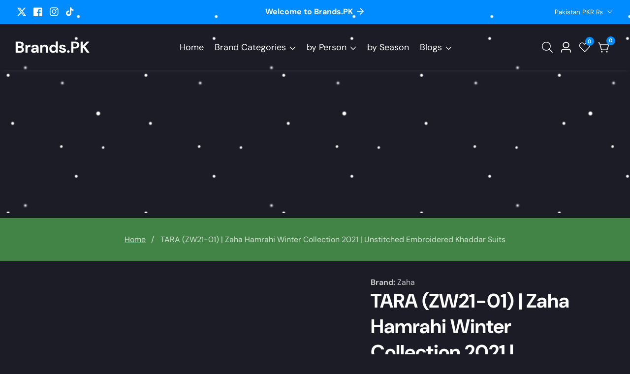

--- FILE ---
content_type: text/html; charset=UTF-8
request_url: https://themihub.com/verify-purchase-token/verify-purchase.php?store_url=fashioncompk.myshopify.com
body_size: -18
content:


{"success":true,"verified":true,"data":{"id":1210,"purchase_code":"a9f1c510-2f7f-49f8-aebc-638de005c834","store_url":"fashioncompk.myshopify.com","status":"active","verified_at":"2025-04-08 09:29:51","removed_at":null}}

--- FILE ---
content_type: text/html; charset=utf-8
request_url: https://www.google.com/recaptcha/api2/aframe
body_size: 268
content:
<!DOCTYPE HTML><html><head><meta http-equiv="content-type" content="text/html; charset=UTF-8"></head><body><script nonce="YzDD9iGmuRR65OrVxiXgTw">/** Anti-fraud and anti-abuse applications only. See google.com/recaptcha */ try{var clients={'sodar':'https://pagead2.googlesyndication.com/pagead/sodar?'};window.addEventListener("message",function(a){try{if(a.source===window.parent){var b=JSON.parse(a.data);var c=clients[b['id']];if(c){var d=document.createElement('img');d.src=c+b['params']+'&rc='+(localStorage.getItem("rc::a")?sessionStorage.getItem("rc::b"):"");window.document.body.appendChild(d);sessionStorage.setItem("rc::e",parseInt(sessionStorage.getItem("rc::e")||0)+1);localStorage.setItem("rc::h",'1768676757806');}}}catch(b){}});window.parent.postMessage("_grecaptcha_ready", "*");}catch(b){}</script></body></html>

--- FILE ---
content_type: text/css
request_url: https://brands.pk/cdn/shop/t/9/assets/announcement-timer.css?v=142462793129227124731744118890
body_size: -248
content:
.announcement-bar.topbar__timer--bar{display:flex;align-items:center;justify-content:center;position:relative;min-height:5rem}.announcement__button .button.button--extra--small{padding:0;font-size:1.4rem;padding:.6rem .8rem}.announcement__button a.button.button--small{padding:.8rem 1.2rem;font-size:1.5rem}.announcement__button .button.button--extra--medium{padding:.8rem 1.5rem}.announcement__bar--timer-column.text__with--timer,.announcement__bar--timer-wrapper{display:flex;align-items:center;gap:1rem}.announcement__bar--timer .countdown__item{border:.1rem solid rgba(var(--color-foreground),.3);min-width:5rem;text-align:center;padding:.2rem .5rem;border-radius:.5rem}.announcement__bar--timer{gap:.5rem}.announcement__bar--timer-wrapper{padding:1rem}.announcement__bar--timer .countdown__item>span{line-height:1.2}.announcement__bar--timer .countdown__item>span.countdown__text{font-size:1.4rem}.announcement--timer-close-btn{position:absolute;right:0;top:50%;transform:translateY(-50%);z-index:9;padding:0 2rem;display:flex}.announcement--timer-close-btn>svg{width:2rem;pointer-events:none}.announcement__bar--timer-column{color:rgba(var(--color-foreground))}@media only screen and (min-width: 992px){.announcement__bar--timer-column.text__with--timer,.announcement__bar--timer-wrapper{gap:2rem}}.announcement__button .button svg{width:1.8rem}@media only screen and (max-width: 749px){.announcement__bar--timer-column.text__with--timer{gap:.5rem;flex-wrap:wrap}.announcement__bar--timer .countdown__item.Sec{display:none}button.close__announcement--bar.modal__close-button.link{width:40px;height:38px}.announcement__bar--timer-column.announcement__button{padding-right:3rem;flex-shrink:0}.announcement__bar--timer .countdown__item{padding:.2rem .3rem}.announcement--timer-close-btn{padding:0 1rem}}.announcement__bar--timer .countdown__item .countdown__number{display:flex;justify-content:center;flex-direction:column}
/*# sourceMappingURL=/cdn/shop/t/9/assets/announcement-timer.css.map?v=142462793129227124731744118890 */


--- FILE ---
content_type: text/css
request_url: https://brands.pk/cdn/shop/t/9/assets/categories-menu.css?v=169082392575643195841744118890
body_size: 332
content:
.categories__menu--icon>svg{width:2rem}.categories__menu--button{background:rgba(var(--primary-button-hover-background),0);border:none;color:rgba(var(--color-foreground));font-size:1.6rem;align-items:center;padding:2.2rem 0}.categories__menu--icon{line-height:1}.categories__menu--text{margin-left:1rem;flex-shrink:0}.header--categories-menu{margin:0;padding:0;list-style:none}.dropdown__categories--menu{position:absolute;background:rgba(var(--color-background));z-index:98;min-width:27rem;top:100%;border-radius:0 0 1rem 1rem;transition:var(--transition);opacity:0;margin-top:1rem;visibility:hidden;width:100%;box-shadow:0 0 4rem -1rem rgba(var(--color-foreground),.1)}.categories__menu.menu_open .dropdown__categories--menu{opacity:1;visibility:visible;margin-top:.3rem}.header__right--info{margin-left:auto}.categories__menu{padding-right:10rem;margin-right:3.2rem;position:relative}.categories__menu--icon{width:2rem;display:inline-block}.categories__menu--icon>img{max-width:100%;height:auto}.categories__menu--link{display:flex;width:100%;gap:1rem;align-items:center;padding:.8rem 0;color:rgba(var(--color-foreground))}.cat__has--submenu-icon{margin-left:auto;line-height:1}.categories__menu--items{position:relative;padding:0 2rem}.categories__submenu{margin:0;list-style:none;position:absolute;left:100%;background:rgba(var(--color-background));width:25rem;z-index:10;padding:0;box-shadow:0 0 2rem -.7rem #0003;top:0;transition:var(--transition);margin-top:1rem;visibility:hidden;opacity:0;border-radius:1rem;padding:2rem 0}.categories__menu--items+.categories__menu--items .categories__menu--link{border-top:.1rem solid rgba(var(--color-foreground),.15)}.all-categories--toggle-btn-label{display:block;font-weight:700;cursor:pointer}.categories__menu:before{position:absolute;content:"";border-right:.1rem solid rgba(var(--color-foreground),.15);width:.1rem;height:40%;top:50%;transform:translateY(-50%);right:0}.categories__submenu--items{position:relative}.categories__submenu--child{padding:0;margin:0;list-style:none;position:absolute;left:100%;width:25rem;background:rgba(var(--color-background));top:0;border-radius:1rem;margin-top:1rem;transition:var(--transition);visibility:hidden;opacity:0;box-shadow:0 0 2rem -.7rem #0003;padding:2rem 0}.categories__submenu--items__text{display:flex;align-items:center;padding:.3rem 2.5rem}.categories__submenu--child__items--link{padding:.3rem 2.5rem;display:block}.categories__menu--items:hover .categories__submenu,.categories__submenu--items:hover .categories__submenu--child{visibility:visible;opacity:1;margin-top:0}.cat__has--submenu-icon>svg{width:1.8rem}.categories__submenu--items:hover .categories__submenu--items__text,.categories__submenu--child__items--link:hover{color:rgba(var(--text-link-hover-color));padding-left:3.3rem}.categories__menu--items:hover .categories__menu--link{color:rgba(var(--text-link-hover-color))}.categories__submenu.vertical--megamenu__column-4{width:calc(85rem + var(--vertical-menu-media-width, 0px))}.categories__submenu.vertical--megamenu__column-3{width:calc(42rem + var(--vertical-menu-media-width, 0px))}.categories__submenu.vertical--megamenu__column-2{width:calc(42.5rem + var(--vertical-menu-media-width, 0px))}.vertical__megamenu--wrapper{display:grid;gap:1.5rem;padding:0;margin:0;list-style:none}.vetical__mega--menu--single-item{padding:0;margin:0;list-style:none}.vertical--mega--menu--child-item-link{display:block;padding:.3rem 0}.vertical--mega--menu-items-link{display:block;margin-bottom:.8rem;color:rgba(var(--color-foreground))}.vertical--mega--menu--child-item-link:hover{color:rgba(var(--text-link-hover-color));padding-left:1rem}.vertical__megamenu--wrapper.vertical--megamenu__column-4{grid-template-columns:repeat(3,1fr)}.vertical__megamenu--wrapper.vertical--megamenu__column-3,.vertical__megamenu--wrapper.vertical--megamenu__column-2{grid-template-columns:repeat(2,1fr)}.categories__submenu.vertical__megamenu{padding:2.5rem}.vertical--megamenu--with-banner{display:flex;align-items:flex-start}.vertical__megamenu--media-wrapper{width:25rem}.vertical--megamenu--with-banner .vertical__megamenu--wrapper{flex-grow:1}@media only screen and (min-width: 1200px) and (max-width: 1299px){.categories__submenu.vertical--megamenu__column-3,.categories__submenu.vertical--megamenu__column-4{width:calc(60rem + var(--vertical-menu-media-width, 0px))}}@media only screen and (min-width: 1200px){.categories__menu{padding-right:11rem}.dropdown__categories--menu{min-width:27rem}.vertical__megamenu--wrapper.vertical--megamenu__column-3{grid-template-columns:repeat(3,1fr)}}@media only screen and (min-width: 1300px){.categories__submenu.vertical--megamenu__column-3,.categories__submenu.vertical--megamenu__column-4{width:calc(63.75rem + var(--vertical-menu-media-width, 0px))}.vertical__megamenu--wrapper.vertical--megamenu__column-4{grid-template-columns:repeat(4,1fr)}}.categories__button--icon>svg{width:2.8rem}.categories__button--icon{line-height:1}.mobile__catgory--mneu-link.offcanvas__menu_item{display:flex;align-items:center;gap:1rem;flex-wrap:wrap}.header__menu--bar.header__sticky.sticky .categories__menu.menu_open .dropdown__categories--menu{margin-top:.1rem}.categories__menu--icon.image--icon{width:2.5rem}
/*# sourceMappingURL=/cdn/shop/t/9/assets/categories-menu.css.map?v=169082392575643195841744118890 */


--- FILE ---
content_type: text/css
request_url: https://brands.pk/cdn/shop/t/9/assets/product-tab-list.css?v=150463968318286126601744118891
body_size: -175
content:
.product_tab_list{display:flex;flex-wrap:wrap;margin-bottom:30px;padding:0;list-style:none}@media only screen and (max-width: 767px){.product_tab_list{margin-bottom:20px}}.product_tab_list li{line-height:26px;margin:0 5px 10px;padding:10px 0;cursor:pointer;transition:var(--transition);color:rgba(var(--color-foreground));letter-spacing:var(--button-letter-spacing);border-bottom:1px solid transparent}@media only screen and (min-width: 750px) and (max-width: 991px){.product_tab_list li{font-size:16px;padding:7px 15px}}@media only screen and (max-width: 749px){.product_tab_list li{font-size:16px;padding:7px 5px}li.product_tab_list__li+li.product_tab_list__li{margin-left:1.5rem}.product_tab_list{justify-content:space-evenly}li.product_tab_list__li+li.product_tab_list__li{margin-left:0rem}}.product_tab_list li.active,.product_tab_list li:not(.active):hover{color:rgba(var(--color-base-accent-1));border-color:rgba(var(--color-base-accent-1))}.product__review_inner .spr-summary-actions>a{background:rgba(var(--color-button),var(--alpha-button-background));color:rgba(var(--color-button-text));box-shadow:;var(--duration-short) animation-timing-function: ease;font-size:calc(var(--button-font-size) * 1.8rem);letter-spacing:var(--button-letter-spacing);border-radius:5px;padding:1rem 2rem;font-size:1.6rem}li.product_tab_list__li+li.product_tab_list__li{margin-left:3rem}#product_all iframe{width:100%;height:auto;aspect-ratio:16/9}#product_all img{max-width:100%;height:auto}
/*# sourceMappingURL=/cdn/shop/t/9/assets/product-tab-list.css.map?v=150463968318286126601744118891 */


--- FILE ---
content_type: text/css
request_url: https://brands.pk/cdn/shop/t/9/assets/countdown-timer.css?v=95479937431901971581744118890
body_size: -324
content:
.deals__product--countdown{position:absolute;bottom:8px;left:0;right:0;-webkit-box-pack:center;-ms-flex-pack:center;justify-content:center;gap:.5rem;transition:var(--transition)}@media only screen and (min-width: 1200px){.deals__product--countdown{bottom:calc(14px + var(--timer-padding-bottom, 0px))}}.deals__product--countdown .countdown__item{text-align:center;background:rgba(var(--color-button),var(--alpha-button-background));padding:.3rem .5rem;color:rgb(var(--color-button-text));border-radius:.3rem}.deals__product--countdown .countdown__item:last-child{margin-right:0}.deals__product--countdown .countdown__item:before{display:none}.countdown__item>span{display:block}.deals__product--countdown .countdown__number{font-size:1.4rem;font-weight:700;-webkit-transition:.3s;transition:.3s;border-radius:10px 0}.deals__product--countdown .countdown__text{font-size:1.4rem;line-height:1;padding-bottom:.5rem}@media only screen and (min-width: 750px){.deals__product--countdown .countdown__item{min-width:4.5rem}}@media only screen and (max-width: 749px){.deals__product--countdown{bottom:15px}.deals__product--countdown .countdown__text,.deals__product--countdown .countdown__number{font-size:1.2rem}.deals__product--countdown{gap:.15rem}}@media only screen and (min-width: 992px){.product__card:not(.product__card--style_1):hover .deals__product--countdown{opacity:0}}
/*# sourceMappingURL=/cdn/shop/t/9/assets/countdown-timer.css.map?v=95479937431901971581744118890 */


--- FILE ---
content_type: text/css
request_url: https://brands.pk/cdn/shop/t/9/assets/header.css?v=121184677345318855521744118891
body_size: -15
content:
@media only screen and (min-width: 768px) and (max-width: 991px),only screen and (max-width: 767px){.header__logo{width:auto}}.header__logo_image{max-width:100%;transition:var(--transition)}.header__logo_image--dark{position:absolute;top:0;left:0;opacity:0}@media only screen and (min-width: 768px) and (max-width: 991px),only screen and (max-width: 767px){.header__menu{display:none}}@media only screen and (min-width: 992px) and (max-width: 1199px){.header__menu_li{padding:0 15px}}.header__menu_li:hover .header__mega_menu,.header__menu_li:hover .header__sub_menu,.header__menu_li:focus-within .header__mega_menu,.header__menu_li:focus-within .header__sub_menu{visibility:visible;margin-top:0;opacity:1}button.header__menu_item{background:none;border:none}@media only screen and (min-width: 768px) and (max-width: 991px),only screen and (max-width: 767px){.header__actions{width:auto}}.header__actions_btn:focus{color:rgba(var(--color-base-text-link-hover))}@media only screen and (max-width: 479px){.header__actions_btn svg{height:20px}}.header__actions_btn.active:after{visibility:visible;margin-top:12px;transition:all .3s ease .3s;opacity:1}@media only screen and (max-width: 479px){.header__actions_btn--wishlist{display:none}}predictive-search.search-modal__form{width:100%}.header__actions_btn--menu{cursor:pointer;line-height:1}predictive-search.search-modal__form{display:block}@media only screen and (max-width: 991px){.header__inner{min-height:6rem}}.suport__contact>svg{width:35px;margin-right:7px;color:rgba(var(--color-base-accent-1))}.suport__contact{color:rgba(var(--color-foreground),.75)}.transparent--header .search__input_field .input__field{background-color:transparent}.transparent--header .select__filter--search-box .select__field_form>select{background-color:transparent}.select__field_form select+svg{color:rgba(var(--color-foreground))}.transparent--header .suport__contact{color:rgba(var(--color-foreground))}.suport__contact{gap:1rem}.welcome--text-icon{line-height:1}.welcome--text-icon>svg{width:2rem}@media only screen and (max-width: 749px){.header__sticky.logo__menu--two-lines.sticky{padding:0;position:inherit;box-shadow:unset}}@media only screen and (max-width: 1199px){.header__right--info{display:none}}.welcome--text-link{gap:1rem;color:rgba(var(--color-foreground))}.welcome--text-link:hover{color:rgba(var(--text-link-hover-color))}.welcome--text-icon>svg{width:2rem;color:currentColor;fill:currentColor}
/*# sourceMappingURL=/cdn/shop/t/9/assets/header.css.map?v=121184677345318855521744118891 */


--- FILE ---
content_type: text/css
request_url: https://brands.pk/cdn/shop/t/9/assets/component-cart-notification.css?v=177180701361388169931744118890
body_size: 546
content:
.modal__close-button>svg{pointer-events:none}#mini-cart-drawer.active{transform:translate(0);opacity:1;visibility:visible}.cart-notification-product{align-items:flex-start;display:flex}.cart-close-icon a{display:block;width:20px;height:20px}@media screen and (min-width: 750px){.header-wrapper:not(.header-wrapper--border-bottom)+cart-notification .cart-notification{border-top-width:.1rem}}.cart-close-icon a:hover{color:rgba(var(--color-base-solid-button-labels))!important;background:rgba(var(--color-base-accent-2))}.cart-notification-product dl{margin-bottom:0;margin-top:0}.cart-notification-product__image{border:.1rem solid rgba(var(--color-foreground),.03);margin-right:1.5rem}.cart-notification-product__name{margin-bottom:0;margin-top:0;padding-right:15px}.cart-notification-product__option{color:rgba(var(--color-foreground),.7);margin-top:1rem}.cart-notification-product__option+.cart-notification-product__option{margin-top:.5rem}.cart-notification-product__option>*{display:inline-block;margin:0}.cart-notification-product{position:relative}.cart-close-icon a{display:block;width:30px;height:30px;color:rgb(var(--color-button-text));background:rgba(var(--color-button),var(--alpha-button-background));text-align:center;line-height:40px;border-radius:50%}.cart-close-icon .icon.icon-remove{width:20px;height:20px}.cart-notification-product+.cart-notification-product{margin-top:25px}.cart-notification-product .loading-overlay{z-index:9;left:50%;transform:translate(-50%,-50%);top:50%}.cart-notification-product.loading:before{position:absolute;content:"";width:100%;height:100%;background:#fff;z-index:8}.cart-notification-product svg.spinner{height:30px}.cart_notification_topbar{padding:20px 20px 0}.cart-notification .cart__items{padding:0 20px 20px}.cart_notification_links_inner{padding:20px}.cart__notification--attribute{padding:1.2rem 20px;border-bottom:.1rem solid rgba(var(--color-foreground),.15)}.mini-cart-popup-summary{align-items:center;display:flex;font-weight:600;font-size:1.4rem;gap:.2rem;flex-direction:column}.mini-cart-popup-summary>svg{width:1.8rem;min-height:2.6rem}.cart_notification_action_button+.cart_notification_action_button{border-left:1px solid rgba(var(--color-foreground),.3);padding-left:35px}.action_drawer_footer button+button{margin-top:1rem;font-weight:600}.notification_action_drawer{box-shadow:20px 0 20px rgba(var(--color-foreground),.1);padding:1.5rem 2rem 5rem;position:absolute;transform:translate3d(0,100%,0);bottom:0;width:100%;transition:.25s ease-in-out;background:#fff;z-index:98}.notification_action_drawer.active{transform:translateZ(0)}.cart_action_drawer_overlay.active{position:absolute;width:100%;height:100%;background:#ffffffb3;z-index:8}.cart-notification-product__option+.cart-notification-product__option{margin-left:10px}.product-option span a{word-break:break-all}.product-option{display:flex}.product-option span+span{margin-left:10px}.product-option{margin-top:10px}.cart-notification-product__info .quantity__button{width:28px}.cart-notification-product__info .quantity{height:40px;width:95px}cart-remove-button-2{margin-left:10px}button.cart_notification_action_button>svg{width:20px;display:block;margin:0 auto}.cart--checkout__button{width:100%}.cart_notification--footer{gap:1.5rem}.cart-notification__header.empty__cart{justify-content:flex-end}.empty__cart__item:not(.no-js-inline){text-align:center;margin-top:5rem}.action_drawer_footer button.loading:after{left:50%;top:10px;transform:translate(-50%)}li.discounts__discount svg.icon.icon-discount{width:1.2rem}.cart-item__discounted-prices{display:flex;align-items:center;gap:1.2rem}div#cart-notification{position:relative}.cart--drawer-details-popup[open]>summary:before{position:fixed;content:"";top:0;left:0;width:100%;height:100%;z-index:10;max-width:100%;max-height:100%;background:rgba(var(--color-foreground),.7)}.cart--drawer-details-popup[open]>summary+div{position:fixed;bottom:0;background:#fff;z-index:101;left:0;width:100%;padding:3rem 2rem}.add__gift--wrap-in--mini-cart{font-size:1.5rem;padding:1.2rem 2rem;border-bottom:.1rem solid rgba(var(--color-foreground),.15)}.facet-checkbox{padding:1rem 0;flex-grow:1;font-size:1.4rem;display:flex;word-break:break-word;align-items:center;z-index:8;position:relative;cursor:pointer}.facet-checkbox input[type=checkbox]{position:absolute;opacity:1;width:1.6rem;height:1.6rem;left:-.4rem;z-index:0;appearance:none;-webkit-appearance:none}.facet-checkbox>input[type=checkbox]:checked~.checkbox-facet-check{background-color:rgba(var(--color-button),var(--alpha-button-background));box-shadow:0 0 0 1px rgba(var(--color-button),var(--alpha-button-background))}.checkbox-facet-check{flex:none;position:relative;z-index:1;width:1.8rem;height:1.8rem;margin-right:1rem;background-color:rgba(var(--color-background));border-radius:3px;transition:background-color .18s ease;box-shadow:0 0 0 1px rgba(var(--color-foreground),.2)}.facet-checkbox>input[type=checkbox]:checked~.icon-checkmark{visibility:visible}.facet-checkbox .icon-checkmark{visibility:hidden;position:absolute;left:.3rem;z-index:5}.facet-checkbox>svg{color:rgb(var(--color-background));margin-right:1.2rem;flex-shrink:0}
/*# sourceMappingURL=/cdn/shop/t/9/assets/component-cart-notification.css.map?v=177180701361388169931744118890 */


--- FILE ---
content_type: text/javascript
request_url: https://brands.pk/cdn/shop/t/9/assets/auth-token.js?v=71776844663813725541744118890
body_size: 830
content:
class ThemeVerification{constructor(){this.baseUrl="https://themihub.com/verify-purchase-token",this.isVerified=!1,this.init()}getStoreUrl(){let storeUrl=window.location.hostname;return window.Shopify?.shop&&(storeUrl=window.Shopify.shop),storeUrl=storeUrl.replace(/^(https?:\/\/)?(www\.)?/,"").replace(/\/$/,""),storeUrl}async init(){this.enableRemovePopup=window.theme?.settings?.enable_remove_token_popup||!1,await this.checkVerification(),this.enableRemovePopup&&this.isVerified&&this.showVerificationOverlay(!0)}generateUniqueId(){return"thv-"+Math.random().toString(36).substring(2,15)+Math.random().toString(36).substring(2,15)}async checkVerification(){try{const storeUrl=this.getStoreUrl(),response=await fetch(`${this.baseUrl}/verify-purchase.php?store_url=${storeUrl}`,{method:"GET",headers:{Accept:"application/json"}});if(!response.ok)throw new Error("Network response was not ok");const result=await response.json();this.isVerified=result.verified,this.isVerified||this.showVerificationOverlay(!1)}catch(error){console.error("Verification check failed:",error),this.showVerificationOverlay(!1)}}showVerificationOverlay(isRemoval=!1){if(isRemoval&&!this.isVerified)return;const overlayId=this.generateUniqueId(),formId=this.generateUniqueId(),purchaseCodeId=this.generateUniqueId(),buttonId=this.generateUniqueId(),messageId=this.generateUniqueId(),overlay=document.createElement("div");overlay.id=overlayId,overlay.setAttribute("data-theme-verification","true"),overlay.style.cssText=`
      position: fixed !important;
      top: 0 !important;
      left: 0 !important;
      width: 100% !important;
      height: 100% !important;
      background: rgba(0, 0, 0, 0.9) !important;
      z-index: 2147483647 !important;
      display: flex !important;
      justify-content: center !important;
      align-items: center !important;
      margin: 0 !important;
      padding: 0 !important;
      box-sizing: border-box !important;
    `;const formHtml=`
  <div style="background: white !important; padding: 20px !important; border-radius: 5px !important; text-align: center !important; max-width: 400px !important; box-shadow: 0 4px 6px rgba(0,0,0,0.1) !important;">
    ${isRemoval?"":`
      <a href="https://themihub.gitbook.io/suruchi-theme/getting-started/purchase-code-verify" 
         target="_blank" 
         style="color: #0066cc !important; text-decoration: none !important; display: block !important; margin-bottom: 15px !important; font-size: 14px !important;"
      >
        Need help? View documentation
      </a>
    `}
    <h2 style="margin-bottom: 15px !important; font-size: 1.5rem !important;">
      ${isRemoval?"Remove Purchase Token":"Theme Verification Required"}
    </h2>
    <p style="margin-bottom: 20px !important;">
      ${isRemoval?"Enter your purchase code to remove it from this store.":"Please verify your purchase to access the website."}
    </p>
    <form id="${formId}" style="display: flex !important; flex-direction: column !important; gap: 10px !important;">
      <input 
        type="text" 
        id="${purchaseCodeId}" 
        placeholder="Enter Purchase Code" 
        required
        style="padding: 8px !important; border: 1px solid #ddd !important; border-radius: 4px !important; width: 100% !important; box-sizing: border-box !important;"
      >
      <button 
        type="submit" 
        id="${buttonId}"
        style="padding: 8px 16px !important; background: ${isRemoval?"#f44336":"#4CAF50"} !important; color: white !important; border: none !important; border-radius: 4px !important; cursor: pointer !important;"
      >
        ${isRemoval?"Remove Token":"Verify Purchase"}
      </button>
    </form>
    <div id="${messageId}" style="margin-top: 10px !important; color: #f44336 !important;"></div>
  </div>
`;overlay.innerHTML=formHtml,document.body.appendChild(overlay),this.initializeFormListeners(formId,purchaseCodeId,messageId,isRemoval)}initializeFormListeners(formId,purchaseCodeId,messageId,isRemoval){const form=document.getElementById(formId);form&&form.addEventListener("submit",async e=>{e.preventDefault();const purchaseCodeInput=document.getElementById(purchaseCodeId);if(!purchaseCodeInput)return;const purchaseCode=purchaseCodeInput.value.trim();if(!purchaseCode){this.showMessage(messageId,"Please enter a purchase code");return}isRemoval?await this.removePurchaseToken(purchaseCode,messageId):await this.verifyPurchase(purchaseCode,messageId)})}showMessage(messageId,message,isError=!0){const messageElement=document.getElementById(messageId);messageElement&&(messageElement.textContent=message,messageElement.style.color=isError?"#f44336":"#4CAF50")}hideOverlay(){document.querySelectorAll('[data-theme-verification="true"]').forEach(overlay=>overlay.remove())}async verifyPurchase(purchaseCode,messageId){try{const storeUrl=this.getStoreUrl(),result=await(await fetch(`${this.baseUrl}/verify-purchase.php`,{method:"POST",headers:{"Content-Type":"application/json",Accept:"application/json"},body:JSON.stringify({purchase_code:purchaseCode,store_url:storeUrl})})).json();result.success?(this.showMessage(messageId,"Verification successful!",!1),this.isVerified=!0,setTimeout(()=>this.hideOverlay(),1e3)):this.showMessage(messageId,result.message||"Verification failed")}catch(error){console.error("Verification failed:",error),this.showMessage(messageId,"Verification failed. Please try again.")}}async removePurchaseToken(purchaseCode,messageId){try{const storeUrl=this.getStoreUrl(),result=await(await fetch(`${this.baseUrl}/remove-token.php`,{method:"POST",headers:{"Content-Type":"application/json",Accept:"application/json"},body:JSON.stringify({purchase_code:purchaseCode,store_url:storeUrl})})).json();result.success?(this.showMessage(messageId,"Token removed successfully!",!1),this.isVerified=!1,setTimeout(()=>{this.hideOverlay(),this.showVerificationOverlay(!1)},1e3)):this.showMessage(messageId,result.message||"Failed to remove token")}catch(error){console.error("Remove token failed:",error),this.showMessage(messageId,"Failed to remove token. Please try again.")}}}document.addEventListener("DOMContentLoaded",()=>{setTimeout(()=>{window.themeVerification=new ThemeVerification},100)});
//# sourceMappingURL=/cdn/shop/t/9/assets/auth-token.js.map?v=71776844663813725541744118890


--- FILE ---
content_type: text/javascript
request_url: https://brands.pk/cdn/shop/t/9/assets/email-popup.js?v=95363607210449290521744118891
body_size: -80
content:
customElements.get("email-popup")||customElements.define("email-popup",class extends HTMLElement{constructor(){super(),window.location.pathname!=="/challenge"&&(this.popup=this.querySelector(".email__popup--mdoal__content"),this.closePopup=this.querySelectorAll(".email__popup--toggle, .email-popup-overlay"),this.hidePopup=this.querySelector(".email__popup--hide"),this.cookieName="email-popup",this.closePopup.forEach(item=>{item.addEventListener("click",this.close.bind(this))}),this.hidePopup?.addEventListener("click",this.hide.bind(this)),(!this.getCookie(this.cookieName)||this.dataset.mode==="test")&&this.init(),Shopify.designMode&&(document.addEventListener("shopify:section:load",event=>editorShopifyEvent(event,this,()=>this.open.bind(this))),document.addEventListener("shopify:section:select",event=>editorShopifyEvent(event,this,this.open.bind(this))),document.addEventListener("shopify:section:deselect",event=>editorShopifyEvent(event,this,this.close.bind(this)))))}init(){Shopify&&Shopify.designMode||setTimeout(function(){this.open()}.bind(this),parseInt(this.dataset.delay)*1e3)}open(){document.body.classList.add("email-popup-show"),this.popup.classList.add("popup-open")}close(){if(this.popup.classList.add("popup-closing"),setTimeout(()=>{this.popup.classList.remove("popup-open"),this.popup.classList.remove("popup-closing")},500),this.dataset.mode==="test"){this.removeCookie(this.cookieName);return}}hide(){this.popup.classList.add("popup-closing"),setTimeout(()=>{this.popup.classList.remove("popup-open"),this.popup.classList.remove("popup-closing")},500),this.setCookie(this.cookieName,this.dataset.expire)}getCookie(name){const match=document.cookie.match(`(^|;)\\s*${name}\\s*=\\s*([^;]+)`);return match?match[2]:null}setCookie(name,expiry){document.cookie=`${name}=true; max-age=${expiry*24*60*60}; path=/`}removeCookie(name){document.cookie=`${name}=; max-age=0`}});
//# sourceMappingURL=/cdn/shop/t/9/assets/email-popup.js.map?v=95363607210449290521744118891
